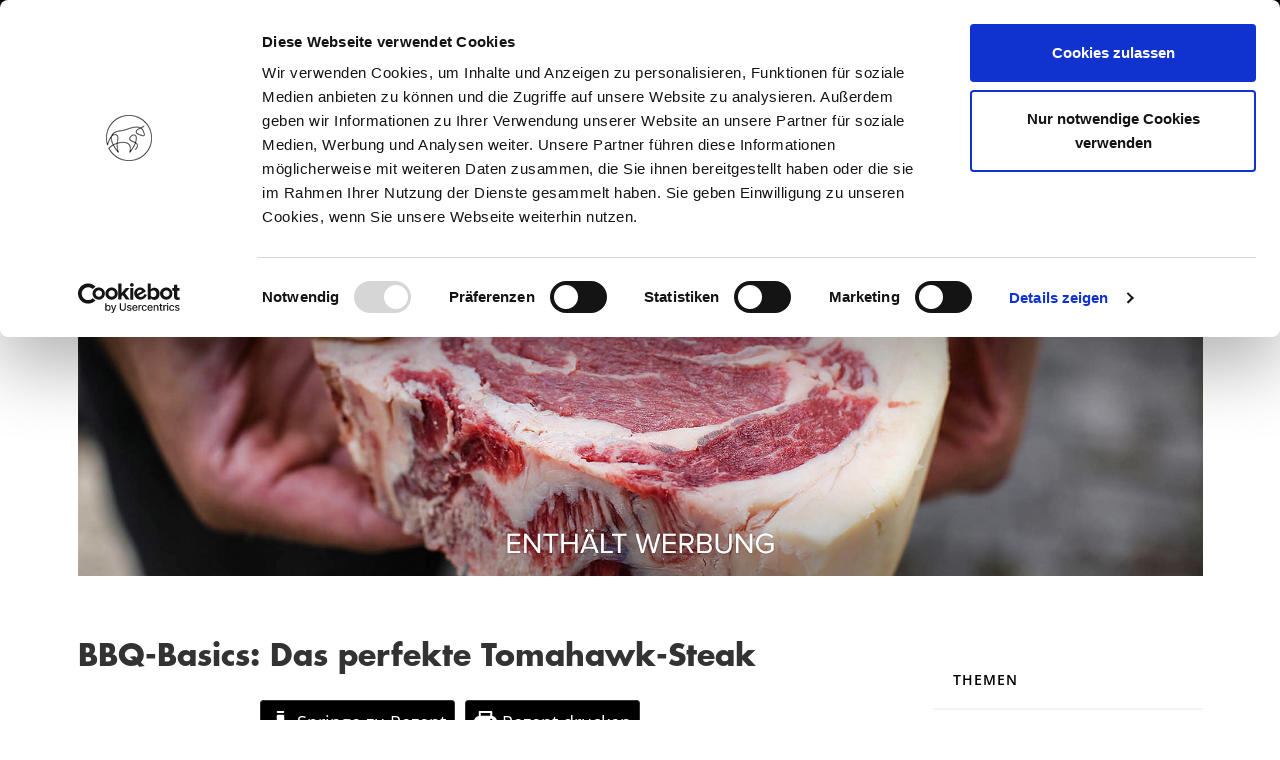

--- FILE ---
content_type: image/svg+xml
request_url: https://www.fleischglueck.de/wp-content/themes/fleischglueck/assets/svg/menue_logo_black.svg
body_size: 2002
content:
<svg xmlns="http://www.w3.org/2000/svg" viewBox="0 0 500 82.64"><defs><style>.cls-1{fill:#3d3d3d;}</style></defs><title>Logo_Fleischglueck_v2</title><g id="Ebene_1" data-name="Ebene 1"><path class="cls-1" d="M6.29,13.65v7.47H17.21V26H6.29v13.7H0V8.76H19.79v4.89Z"/><path class="cls-1" d="M39.26,39.67V8.76h6.29v26H59.41v4.89Z"/><path class="cls-1" d="M78.88,39.67V8.76H99v4.89H85.17v7.27H96.45v4.89H85.17v9H99v4.89Z"/><path class="cls-1" d="M120.36,39.67V8.76h6.29V39.67Z"/><path class="cls-1" d="M158,40.29a16.59,16.59,0,0,1-11-3.86l1.45-4.95A13.94,13.94,0,0,0,158,35.66c3.09,0,5.46-1.55,5.46-4.28,0-2.58-1.44-3.92-6.49-5.15-6.5-1.6-9.07-5.05-9.07-9.48,0-5.05,4-8.71,10.66-8.71a15.64,15.64,0,0,1,9.28,3l-1.34,4.38a15.54,15.54,0,0,0-8-2.68c-3,0-4.84,1.34-4.84,3.55,0,1.81,1.08,3.2,5.31,4.23,7.21,1.8,10.3,4.84,10.3,10.2C169.31,37.41,163.85,40.29,158,40.29Z"/><path class="cls-1" d="M205.07,40.34c-8.91,0-16.59-6.13-16.59-16.12s7.68-16.13,16.59-16.13c4.07,0,8.19,1.18,10.77,3.14V17a15,15,0,0,0-10.1-3.81c-6.13,0-10.67,4.12-10.67,11.08s4.54,11.07,10.67,11.07a15,15,0,0,0,10.1-3.81V37.2C213.26,39.16,209.14,40.34,205.07,40.34Z"/><path class="cls-1" d="M257.78,39.67V26H243.2V39.67h-6.29V8.76h6.29v12h14.58v-12h6.29V39.67Z"/><path class="cls-1" d="M301.27,40.55c-8.92,0-16.44-6.34-16.44-16.33s7.83-16.13,16.85-16.13c4.07,0,8.4,1.18,11,3.14V17a15.33,15.33,0,0,0-10.35-3.81c-6.44,0-10.93,4.22-10.93,11.33s4.38,11.34,10.57,11.34a12.86,12.86,0,0,0,6-1.29v-6h-5.46V23.86h11.49V37.51A31.65,31.65,0,0,1,301.27,40.55Z"/><path class="cls-1" d="M336.2,39.67V8.76h6.29v26h13.86v4.89Z"/><path class="cls-1" d="M388.5,40.55c-8.14,0-14.22-4.69-14.22-15.15V8.76h6.39V25.2c0,6.69,2.88,9.94,7.93,9.94s7.94-3.25,7.94-9.94V8.76h6.13V25.4C402.67,35.86,396.64,40.55,388.5,40.55ZM384,5.36a2.7,2.7,0,0,1-2.68-2.73,2.68,2.68,0,0,1,5.35,0A2.7,2.7,0,0,1,384,5.36Zm9.32,0a2.7,2.7,0,0,1-2.63-2.73,2.66,2.66,0,0,1,5.31,0A2.7,2.7,0,0,1,393.29,5.36Z"/><path class="cls-1" d="M440.08,40.34c-8.92,0-16.59-6.13-16.59-16.12s7.67-16.13,16.59-16.13c4.07,0,8.19,1.18,10.76,3.14V17a15,15,0,0,0-10.09-3.81c-6.14,0-10.67,4.12-10.67,11.08s4.53,11.07,10.67,11.07a15,15,0,0,0,10.09-3.81V37.2C448.27,39.16,444.15,40.34,440.08,40.34Z"/><path class="cls-1" d="M492.32,39.67,480.47,26.28l-2.26,2.42v11h-6.29V8.76h6.29v13.7l12.88-13.7h6.85L484.65,22.57,500,39.67Z"/><path class="cls-1" d="M0,65.16H2.32L6.4,77.71c.09.29.2,1,.23,1.05a8.13,8.13,0,0,1,.28-1.05l4-12.55h1.41l4,12.55c.11.31.28,1.05.28,1.05a8.89,8.89,0,0,1,.23-1.05L21,65.16h2.21l-5.87,17H15.9l-4-11.64c-.08-.23-.25-.85-.28-.94,0,.06-.2.71-.28.94l-4,11.64H5.87Z"/><path class="cls-1" d="M29.93,65.16h2.26v17H29.93Z"/><path class="cls-1" d="M47.55,79.19l-2.24-4.06H42.85v7H40.58v-17h5.61c3.88,0,5.56,2.24,5.56,5A4.55,4.55,0,0,1,47.64,75l2,3.46c1,1.73,1.92,2.24,3.2,2.24a4.1,4.1,0,0,0,1-.11v1.58a6.13,6.13,0,0,1-1.56.2C50.36,82.36,48.77,81.4,47.55,79.19Zm-1.36-6c2.55,0,3.32-1.53,3.32-3.09s-.77-3.09-3.32-3.09H42.85v6.18Z"/><path class="cls-1" d="M70.14,65.16H80.42v1.9h-8v5.18H79v1.9h-6.6v6.12h8v1.9H70.14Z"/><path class="cls-1" d="M88.27,65.16h2.27v7.08h9.38V65.16h2.27v17H99.92v-8H90.54v8H88.27Z"/><path class="cls-1" d="M117.55,79.19l-2.24-4.06h-2.47v7h-2.26v-17h5.61c3.88,0,5.55,2.24,5.55,5A4.55,4.55,0,0,1,117.63,75l2,3.46c1,1.73,1.93,2.24,3.21,2.24a4.1,4.1,0,0,0,1-.11v1.58a6.13,6.13,0,0,1-1.56.2C120.35,82.36,118.77,81.4,117.55,79.19Zm-1.36-6c2.55,0,3.31-1.53,3.31-3.09s-.76-3.09-3.31-3.09h-3.35v6.18Z"/><path class="cls-1" d="M130.7,65.16H141v1.9h-8v5.18h6.6v1.9H133v6.12h8v1.9H130.7Z"/><path class="cls-1" d="M148.83,65.16h1.31l10.11,12.67V65.16h2.07v17H161L150.9,69.5V82.16h-2.07Z"/><path class="cls-1" d="M180.15,65.16h10.29v1.9h-8v5.18H189v1.9h-6.6v8h-2.27Z"/><path class="cls-1" d="M197.27,65.16h2.26v15.1h8v1.9H197.27Z"/><path class="cls-1" d="M214.38,65.16h10.29v1.9h-8v5.18h6.6v1.9h-6.6v6.12h8v1.9H214.38Z"/><path class="cls-1" d="M232.52,65.16h2.27v17h-2.27Z"/><path class="cls-1" d="M242.3,80.46l.51-2.1A6.91,6.91,0,0,0,248,80.69c2,0,3.57-1.13,3.57-3s-.85-2.69-4-3.54-4.73-2.58-4.73-5,2-4.42,5.47-4.42a7.7,7.7,0,0,1,4.62,1.5l-.51,1.85a7.58,7.58,0,0,0-4.11-1.51c-2.13,0-3.35,1-3.35,2.58,0,1.22.77,2.24,3.43,3,3.66,1,5.33,2.55,5.33,5.35,0,3.32-2.78,5-5.7,5A7.92,7.92,0,0,1,242.3,80.46Z"/><path class="cls-1" d="M260.4,73.66c0-5.5,4.14-8.87,9-8.87a10.36,10.36,0,0,1,5.9,1.79v2.35a8.48,8.48,0,0,0-5.9-2.24c-3.91,0-6.68,2.72-6.68,7s2.77,7,6.68,7a8.48,8.48,0,0,0,5.9-2.24v2.36a10.43,10.43,0,0,1-5.9,1.78C264.54,82.53,260.4,79.16,260.4,73.66Z"/><path class="cls-1" d="M283.05,65.16h2.26v7.08h9.38V65.16H297v17h-2.27v-8h-9.38v8h-2.26Z"/><path class="cls-1" d="M314.3,77.68c0-2.09,1.53-3.45,3.32-4.59a8.66,8.66,0,0,1-1.45-4.27c0-2.41,2.16-4.14,4.85-4.14,2.47,0,4.28,1.47,4.28,3.46,0,2.66-2.72,3.85-5.13,5.24a38.2,38.2,0,0,0,4.22,4.93,13.15,13.15,0,0,0,.68-4.68h4.37v1.45h-2.72a11.69,11.69,0,0,1-1.08,4.45c1.53,1.39,2.46,1.7,3.46,1.7a2.53,2.53,0,0,0,1.89-1l.51.76a3.46,3.46,0,0,1-2.89,1.64,6.07,6.07,0,0,1-4.19-1.53,5.84,5.84,0,0,1-4.17,1.53C317.28,82.64,314.3,81.09,314.3,77.68ZM323.2,80a39,39,0,0,1-4.7-5.58,4.1,4.1,0,0,0-2,3.34c0,1.84,1.64,3.34,4,3.34A3.62,3.62,0,0,0,323.2,80Zm.14-11.87c0-1.25-1-1.93-2.32-1.93a2.59,2.59,0,0,0-2.81,2.58,6.19,6.19,0,0,0,1.08,3.31C321.39,70.91,323.34,69.86,323.34,68.14Z"/><path class="cls-1" d="M351.71,67.06h-6v-1.9H360v1.9h-6v15.1h-2.27Z"/><path class="cls-1" d="M366.84,65.16h2.27v17h-2.27Z"/><path class="cls-1" d="M377.5,65.16h10.29v1.9h-8v5.18h6.6v1.9h-6.6v6.12h8v1.9H377.5Z"/><path class="cls-1" d="M402.61,79.19l-2.24-4.06H397.9v7h-2.26v-17h5.61c3.88,0,5.55,2.24,5.55,5A4.55,4.55,0,0,1,402.69,75l2,3.46c1,1.73,1.93,2.24,3.2,2.24a4.13,4.13,0,0,0,1-.11v1.58a6.13,6.13,0,0,1-1.56.2C405.41,82.36,403.83,81.4,402.61,79.19Zm-1.36-6c2.55,0,3.31-1.53,3.31-3.09s-.76-3.09-3.31-3.09H397.9v6.18Z"/></g></svg>